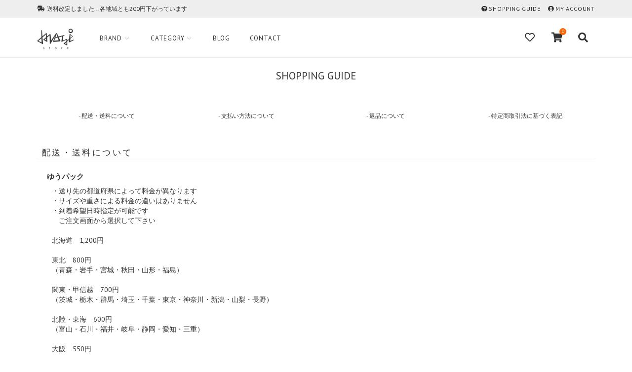

--- FILE ---
content_type: text/html; charset=EUC-JP
request_url: https://moyi-store.com/?mode=sk
body_size: 11510
content:
<!DOCTYPE html PUBLIC "-//W3C//DTD XHTML 1.0 Transitional//EN" "http://www.w3.org/TR/xhtml1/DTD/xhtml1-transitional.dtd">
<html xmlns:og="http://ogp.me/ns#" xmlns:fb="http://www.facebook.com/2008/fbml" xmlns:mixi="http://mixi-platform.com/ns#" xmlns="http://www.w3.org/1999/xhtml" xml:lang="ja" lang="ja" dir="ltr">
<head>
<meta http-equiv="content-type" content="text/html; charset=euc-jp" />
<meta http-equiv="X-UA-Compatible" content="IE=edge,chrome=1" />
<title>特定商取引法に基づく表記 - moyi store</title>
<meta name="Keywords" content="特定商取引法に基づく表記,やちむん,スリップウェア,大阪,器," />
<meta name="Description" content="大阪北浜にお店を構える、器と生活雑貨/道具のセレクトショップ、moyi store（モイストア）のオンラインショップ。柳窯、井上尚之、前野直史などのスリップウェアや沖縄の器やちむん、小鹿田焼、小代瑞穂窯、まゆみ窯などの民陶の器、安土草多などのガラス、世界の布などを取り扱っています。" />
<meta name="Author" content="" />
<meta name="Copyright" content="GMOペパボ" />
<meta http-equiv="content-style-type" content="text/css" />
<meta http-equiv="content-script-type" content="text/javascript" />
<link rel="stylesheet" href="https://moyi-store.com/css/framework/colormekit.css" type="text/css" />
<link rel="stylesheet" href="https://moyi-store.com/css/framework/colormekit-responsive.css" type="text/css" />
<link rel="stylesheet" href="https://img07.shop-pro.jp/PA01439/675/css/4/index.css?cmsp_timestamp=20241021122439" type="text/css" />
<link rel="stylesheet" href="https://img07.shop-pro.jp/PA01439/675/css/4/shopkeeper.css?cmsp_timestamp=20241021122439" type="text/css" />

<link rel="alternate" type="application/rss+xml" title="rss" href="https://moyi-store.com/?mode=rss" />
<link rel="shortcut icon" href="https://img07.shop-pro.jp/PA01439/675/favicon.ico?cmsp_timestamp=20260115135113" />
<script type="text/javascript" src="//ajax.googleapis.com/ajax/libs/jquery/1.7.2/jquery.min.js" ></script>
<meta property="og:title" content="特定商取引法に基づく表記 - moyi store" />
<meta property="og:description" content="大阪北浜にお店を構える、器と生活雑貨/道具のセレクトショップ、moyi store（モイストア）のオンラインショップ。柳窯、井上尚之、前野直史などのスリップウェアや沖縄の器やちむん、小鹿田焼、小代瑞穂窯、まゆみ窯などの民陶の器、安土草多などのガラス、世界の布などを取り扱っています。" />
<meta property="og:url" content="https://moyi-store.com?mode=sk" />
<meta property="og:site_name" content="moyi store" />
<!-- Global site tag (gtag.js) - Google Analytics -->
<script async src="https://www.googletagmanager.com/gtag/js?id=UA-156564280-2"></script>
<script>
  window.dataLayer = window.dataLayer || [];
  function gtag(){dataLayer.push(arguments);}
  gtag('js', new Date());

  gtag('config', 'UA-156564280-2');
</script>
<meta name="facebook-domain-verification" content="41aq0aaou6slzuanzookjbsmhxuus6" />


<!-- Meta Pixel Code moyistore--> 
<script>
!function(f,b,e,v,n,t,s)
{if(f.fbq)return;n=f.fbq=function(){n.callMethod?
n.callMethod.apply(n,arguments):n.queue.push(arguments)};
if(!f._fbq)f._fbq=n;n.push=n;n.loaded=!0;n.version='2.0';
n.queue=[];t=b.createElement(e);t.async=!0;
t.src=v;s=b.getElementsByTagName(e)[0];
s.parentNode.insertBefore(t,s)}(window, document,'script',
'https://connect.facebook.net/en_US/fbevents.js');
fbq('init', '679550747017125');
fbq('track', 'PageView');
</script>
<noscript><img height="1" width="1" style="display:none"
src="https://www.facebook.com/tr?id=679550747017125&ev=PageView&noscript=1"
/></noscript>
<!-- End Meta Pixel Code -->

<meta name="facebook-domain-verification" content="stqwn7i2tuhpvfike0gx9honnnege8" />

<meta name="google-site-verification" content="c8HM-LgbPp8jrseEVb3A4rtZytjBrsw93oVnTbNusrI" />
<script>
  var Colorme = {"page":"shopkeeper","shop":{"account_id":"PA01439675","title":"moyi store"},"basket":{"total_price":0,"items":[]},"customer":{"id":null}};

  (function() {
    function insertScriptTags() {
      var scriptTagDetails = [{"src":"https:\/\/colorme-cdn.cart-rcv.jp\/PA01439675\/all-b6ebb1635fc26fe8630b100428e0da56-663.js","integrity":null},{"src":"https:\/\/welcome-coupon.colorme.app\/js\/coupon.js?account_id=PA01439675","integrity":null}];
      var entry = document.getElementsByTagName('script')[0];

      scriptTagDetails.forEach(function(tagDetail) {
        var script = document.createElement('script');

        script.type = 'text/javascript';
        script.src = tagDetail.src;
        script.async = true;

        if( tagDetail.integrity ) {
          script.integrity = tagDetail.integrity;
          script.setAttribute('crossorigin', 'anonymous');
        }

        entry.parentNode.insertBefore(script, entry);
      })
    }

    window.addEventListener('load', insertScriptTags, false);
  })();
</script>

<script async src="https://www.googletagmanager.com/gtag/js?id=G-1NX0DFQY56"></script>
<script>
  window.dataLayer = window.dataLayer || [];
  function gtag(){dataLayer.push(arguments);}
  gtag('js', new Date());
  
      gtag('config', 'G-1NX0DFQY56', (function() {
      var config = {};
      if (Colorme && Colorme.customer && Colorme.customer.id != null) {
        config.user_id = Colorme.customer.id;
      }
      return config;
    })());
  
  </script><script async src="https://zen.one/analytics.js"></script>
</head>
<body>
<meta name="colorme-acc-payload" content="?st=1&pt=10002&ut=0&at=PA01439675&v=20260129103325&re=&cn=9bc2a70c19427e1e36e19c61b2a2e287" width="1" height="1" alt="" /><script>!function(){"use strict";Array.prototype.slice.call(document.getElementsByTagName("script")).filter((function(t){return t.src&&t.src.match(new RegExp("dist/acc-track.js$"))})).forEach((function(t){return document.body.removeChild(t)})),function t(c){var r=arguments.length>1&&void 0!==arguments[1]?arguments[1]:0;if(!(r>=c.length)){var e=document.createElement("script");e.onerror=function(){return t(c,r+1)},e.src="https://"+c[r]+"/dist/acc-track.js?rev=3",document.body.appendChild(e)}}(["acclog001.shop-pro.jp","acclog002.shop-pro.jp"])}();</script>

<link href="https://fonts.googleapis.com/css2?family=PT+Sans&display=swap" rel="stylesheet">
<link href="https://fonts.googleapis.com/css?family=Roboto:700" rel="stylesheet">
<link href="https://fonts.googleapis.com/css?family=Oswald" rel="stylesheet">

<script src="https://ajax.googleapis.com/ajax/libs/jquery/1.11.0/jquery.min.js"></script>

<link rel="stylesheet" href="https://unpkg.com/purecss@1.0.1/build/base-min.css">
<link rel="stylesheet" href="https://unpkg.com/purecss@1.0.1/build/grids-min.css">
<link rel="stylesheet" href="https://unpkg.com/purecss@1.0.1/build/grids-responsive-min.css">
<link rel="stylesheet" href="https://unpkg.com/purecss@1.0.1/build/buttons-min.css">
<link rel="stylesheet" href="https://unpkg.com/purecss@1.0.1/build/tables-min.css">

<link rel="stylesheet" href="https://img.shop-pro.jp/s_tmpl_js/28/slick/slick.css">
<link rel="stylesheet" href="https://img.shop-pro.jp/s_tmpl_js/28/slick/slick-theme.css">
<script src="https://img.shop-pro.jp/s_tmpl_js/28/slick/slick.min.js"></script>

<script type="text/javascript" src="https://cdnjs.cloudflare.com/ajax/libs/jquery-cookie/1.4.1/jquery.cookie.min.js"></script>

<link rel="stylesheet" href="https://cdnjs.cloudflare.com/ajax/libs/font-awesome/5.12.1/css/all.min.css">

<script>
// viewport
var viewport = document.createElement('meta');
viewport.setAttribute('name', 'viewport');
viewport.setAttribute('content', 'width=device-width, initial-scale=1.0, maximum-scale=1.0');
document.getElementsByTagName('head')[0].appendChild(viewport);
</script>


<div class="header-toolbar">
  <div class="container header-toolbar-inner">
    <div class="header-toolbar-left">
      <i class="fas fa-shipping-fast"></i> 送料改定しました...各地域とも200円下がっています
    </div>

    <div class="header-toolbar-right">
      <i class="fas fa-question-circle"></i><a href="https://moyi-store.com/?mode=sk">SHOPPING GUIDE</a>
            <i class="fas fa-user-circle"></i><a href="https://moyi-store.com/?mode=myaccount">MY ACCOUNT</a>
    </div>
  </div>
</div>



<header id="header">
  <div class="header-toolbar-ie">
    <div class="container header-toolbar-inner">
      <div class="header-toolbar-left">
        <i class="fas fa-shipping-fast"></i> 送料改定しました...各地域とも200円下がっています
      </div>
      <div class="header-toolbar-right">
        <i class="fas fa-question-circle"></i><a href="https://moyi-store.com/?mode=sk">SHOPPING GUIDE</a>
                  <i class="fas fa-user-circle"></i><a href="https://moyi-store.com/?mode=myaccount">MY ACCOUNT</a>
      </div>
    </div>
  </div>
  <div class="container header-main">
    <div class="flex-inner">
      <a class="header-logo" href="/">
        <h1>
          <img src="https://img07.shop-pro.jp/PA01439/675/PA01439675.png?cmsp_timestamp=20260115135113" alt="moyi store" />
        </h1>
      </a>
      <nav class="header-nav">
        <ul class="header-navmenu" ontouchstart="">
          <!--<li class="navmenu-item">
            <a class="navmenu-link" href="/">Home</a>
          </li>-->
          <li id="dropdown" class="navmenu-item navmenu-angle">
						<span class="navmenu-link" href="#"><span>BRAND</span><svg class="navmenu-arrow" xmlns="http://www.w3.org/2000/svg" width="16" height="16" viewBox="0 0 24 24" fill="none" stroke="#9b9b9b" stroke-width="1.5" stroke-linecap="round" stroke-linejoin="round"><path d="M6 9l6 6 6-6"/></svg></span>
            <div class="navmenu-megamenu">
                                            <ul class="pure-g navmenu-megamenu-inner">
                                      <li class="pure-u-1-2 pure-u-md-1-6 pure-u-lg-1-8">
                      <a href="https://moyi-store.com/?mode=cate&cbid=2952594&csid=0&sort=n">
                        <img src="" class="pure-image">
                        <div class="font-b" >柳窯</div>
                      </a>
                                          </li>
                                      <li class="pure-u-1-2 pure-u-md-1-6 pure-u-lg-1-8">
                      <a href="https://moyi-store.com/?mode=cate&cbid=2556128&csid=0&sort=n">
                        <img src="" class="pure-image">
                        <div class="font-b" >小鹿田焼</div>
                      </a>
                                                                        <ul class="unstyled">
                                                  <li>
                            <a href="https://moyi-store.com/?mode=cate&cbid=2556128&csid=1&sort=n">
                              <span class="megamenu-subc">坂本浩二窯</span>
                            </a>
                          </li>
                                                                                                <li>
                            <a href="https://moyi-store.com/?mode=cate&cbid=2556128&csid=2&sort=n">
                              <span class="megamenu-subc">黒木昌伸窯</span>
                            </a>
                          </li>
                                                                                                <li>
                            <a href="https://moyi-store.com/?mode=cate&cbid=2556128&csid=3&sort=n">
                              <span class="megamenu-subc">黒木史人窯</span>
                            </a>
                          </li>
                        </ul>                                          </li>
                                      <li class="pure-u-1-2 pure-u-md-1-6 pure-u-lg-1-8">
                      <a href="https://moyi-store.com/?mode=cate&cbid=2556133&csid=0&sort=n">
                        <img src="" class="pure-image">
                        <div class="font-b" >小代焼ふもと窯 / 井上尚之</div>
                      </a>
                                                                        <ul class="unstyled">
                                                  <li>
                            <a href="https://moyi-store.com/?mode=cate&cbid=2556133&csid=2&sort=n">
                              <span class="megamenu-subc">スリップウェア </span>
                            </a>
                          </li>
                                                                                                <li>
                            <a href="https://moyi-store.com/?mode=cate&cbid=2556133&csid=1&sort=n">
                              <span class="megamenu-subc">小代焼</span>
                            </a>
                          </li>
                        </ul>                                          </li>
                                      <li class="pure-u-1-2 pure-u-md-1-6 pure-u-lg-1-8">
                      <a href="https://moyi-store.com/?mode=cate&cbid=2811917&csid=0&sort=n">
                        <img src="" class="pure-image">
                        <div class="font-b" >生畑皿山窯 / 前野直史</div>
                      </a>
                                          </li>
                                      <li class="pure-u-1-2 pure-u-md-1-6 pure-u-lg-1-8">
                      <a href="https://moyi-store.com/?mode=cate&cbid=2878404&csid=0&sort=n">
                        <img src="" class="pure-image">
                        <div class="font-b" >沙器窯 / 柳瀬俊一郎</div>
                      </a>
                                          </li>
                                      <li class="pure-u-1-2 pure-u-md-1-6 pure-u-lg-1-8">
                      <a href="https://moyi-store.com/?mode=cate&cbid=2556125&csid=0&sort=n">
                        <img src="" class="pure-image">
                        <div class="font-b" >つくも窯 / 十場天伸</div>
                      </a>
                                          </li>
                                      <li class="pure-u-1-2 pure-u-md-1-6 pure-u-lg-1-8">
                      <a href="https://moyi-store.com/?mode=cate&cbid=2556126&csid=0&sort=n">
                        <img src="" class="pure-image">
                        <div class="font-b" >小山田窯 / 山田洋次</div>
                      </a>
                                          </li>
                                      <li class="pure-u-1-2 pure-u-md-1-6 pure-u-lg-1-8">
                      <a href="https://moyi-store.com/?mode=cate&cbid=2797716&csid=0&sort=n">
                        <img src="" class="pure-image">
                        <div class="font-b" >琉球陶器 まさひろ工房</div>
                      </a>
                                          </li>
                                      <li class="pure-u-1-2 pure-u-md-1-6 pure-u-lg-1-8">
                      <a href="https://moyi-store.com/?mode=cate&cbid=2757205&csid=0&sort=n">
                        <img src="" class="pure-image">
                        <div class="font-b" >榮一工房 / 宮國榮一</div>
                      </a>
                                          </li>
                                      <li class="pure-u-1-2 pure-u-md-1-6 pure-u-lg-1-8">
                      <a href="https://moyi-store.com/?mode=cate&cbid=2862630&csid=0&sort=n">
                        <img src="" class="pure-image">
                        <div class="font-b" >野はら屋 / 佐々木かおり</div>
                      </a>
                                          </li>
                                      <li class="pure-u-1-2 pure-u-md-1-6 pure-u-lg-1-8">
                      <a href="https://moyi-store.com/?mode=cate&cbid=2556127&csid=0&sort=n">
                        <img src="" class="pure-image">
                        <div class="font-b" >中ノ畑窯 / 佐藤央巳・友美</div>
                      </a>
                                          </li>
                                      <li class="pure-u-1-2 pure-u-md-1-6 pure-u-lg-1-8">
                      <a href="https://moyi-store.com/?mode=cate&cbid=2705315&csid=0&sort=n">
                        <img src="" class="pure-image">
                        <div class="font-b" >サオラ / 小野更生麗</div>
                      </a>
                                          </li>
                                      <li class="pure-u-1-2 pure-u-md-1-6 pure-u-lg-1-8">
                      <a href="https://moyi-store.com/?mode=cate&cbid=2707053&csid=0&sort=n">
                        <img src="" class="pure-image">
                        <div class="font-b" >横田屋窯 / 知花實・清人</div>
                      </a>
                                          </li>
                                      <li class="pure-u-1-2 pure-u-md-1-6 pure-u-lg-1-8">
                      <a href="https://moyi-store.com/?mode=cate&cbid=2556132&csid=0&sort=n">
                        <img src="" class="pure-image">
                        <div class="font-b" >まゆみ窯 / 真弓亮司</div>
                      </a>
                                          </li>
                                      <li class="pure-u-1-2 pure-u-md-1-6 pure-u-lg-1-8">
                      <a href="https://moyi-store.com/?mode=cate&cbid=2556131&csid=0&sort=n">
                        <img src="" class="pure-image">
                        <div class="font-b" >小代瑞穂窯 / 福田るい</div>
                      </a>
                                          </li>
                                      <li class="pure-u-1-2 pure-u-md-1-6 pure-u-lg-1-8">
                      <a href="https://moyi-store.com/?mode=cate&cbid=2556134&csid=0&sort=n">
                        <img src="" class="pure-image">
                        <div class="font-b" >風見窯 / 杉田貴亮</div>
                      </a>
                                          </li>
                                      <li class="pure-u-1-2 pure-u-md-1-6 pure-u-lg-1-8">
                      <a href="https://moyi-store.com/?mode=cate&cbid=2556137&csid=0&sort=n">
                        <img src="" class="pure-image">
                        <div class="font-b" >ガラス工房安土 / 安土草多</div>
                      </a>
                                          </li>
                                      <li class="pure-u-1-2 pure-u-md-1-6 pure-u-lg-1-8">
                      <a href="https://moyi-store.com/?mode=cate&cbid=2556135&csid=0&sort=n">
                        <img src="" class="pure-image">
                        <div class="font-b" >太田潤手吹き硝子工房 / 太田潤</div>
                      </a>
                                          </li>
                                      <li class="pure-u-1-2 pure-u-md-1-6 pure-u-lg-1-8">
                      <a href="https://moyi-store.com/?mode=cate&cbid=2901032&csid=0&sort=n">
                        <img src="" class="pure-image">
                        <div class="font-b" >眞島拓</div>
                      </a>
                                          </li>
                                      <li class="pure-u-1-2 pure-u-md-1-6 pure-u-lg-1-8">
                      <a href="https://moyi-store.com/?mode=cate&cbid=2556138&csid=0&sort=n">
                        <img src="" class="pure-image">
                        <div class="font-b" >Lue / 菊地流架</div>
                      </a>
                                          </li>
                                      <li class="pure-u-1-2 pure-u-md-1-6 pure-u-lg-1-8">
                      <a href="https://moyi-store.com/?mode=cate&cbid=2948087&csid=0&sort=n">
                        <img src="" class="pure-image">
                        <div class="font-b" >スタジオ de-jin</div>
                      </a>
                                          </li>
                                      <li class="pure-u-1-2 pure-u-md-1-6 pure-u-lg-1-8">
                      <a href="https://moyi-store.com/?mode=cate&cbid=2572062&csid=0&sort=n">
                        <img src="" class="pure-image">
                        <div class="font-b" >VINTAGE / OLD</div>
                      </a>
                                          </li>
                                      <li class="pure-u-1-2 pure-u-md-1-6 pure-u-lg-1-8">
                      <a href="https://moyi-store.com/?mode=cate&cbid=2579962&csid=0&sort=n">
                        <img src="" class="pure-image">
                        <div class="font-b" >OTHER</div>
                      </a>
                                          </li>
                                      <li class="pure-u-1-2 pure-u-md-1-6 pure-u-lg-1-8">
                      <a href="https://moyi-store.com/?mode=cate&cbid=2750316&csid=0&sort=n">
                        <img src="" class="pure-image">
                        <div class="font-b" >ARCHIVE</div>
                      </a>
                                          </li>
                                  </ul>
                          </div>
          </li>
          <li id="dropdown" class="navmenu-item navmenu-angle">
						<span class="navmenu-link" href="#"><span>CATEGORY</span><svg class="navmenu-arrow" xmlns="http://www.w3.org/2000/svg" width="16" height="16" viewBox="0 0 24 24" fill="none" stroke="#9b9b9b" stroke-width="1.5" stroke-linecap="round" stroke-linejoin="round"><path d="M6 9l6 6 6-6"/></svg></span>
            <div class="navmenu-megamenu">
                                            <ul class="pure-g navmenu-megamenu-inner group-inner">
                                      <li class="pure-u-1-2 pure-u-md-1-6 pure-u-lg-1-8">
                      <a href="https://moyi-store.com/?mode=grp&gid=2910807&sort=n">
                        <img src="" class="pure-image">
                        <div class="font-b" >豆皿</div>
                      </a>
                    </li>
                                      <li class="pure-u-1-2 pure-u-md-1-6 pure-u-lg-1-8">
                      <a href="https://moyi-store.com/?mode=grp&gid=2749144&sort=n">
                        <img src="" class="pure-image">
                        <div class="font-b" >小皿</div>
                      </a>
                    </li>
                                      <li class="pure-u-1-2 pure-u-md-1-6 pure-u-lg-1-8">
                      <a href="https://moyi-store.com/?mode=grp&gid=2749148&sort=n">
                        <img src="" class="pure-image">
                        <div class="font-b" >中皿</div>
                      </a>
                    </li>
                                      <li class="pure-u-1-2 pure-u-md-1-6 pure-u-lg-1-8">
                      <a href="https://moyi-store.com/?mode=grp&gid=2749149&sort=n">
                        <img src="" class="pure-image">
                        <div class="font-b" >大皿</div>
                      </a>
                    </li>
                                      <li class="pure-u-1-2 pure-u-md-1-6 pure-u-lg-1-8">
                      <a href="https://moyi-store.com/?mode=grp&gid=2910840&sort=n">
                        <img src="" class="pure-image">
                        <div class="font-b" >カレー/パスタ皿</div>
                      </a>
                    </li>
                                      <li class="pure-u-1-2 pure-u-md-1-6 pure-u-lg-1-8">
                      <a href="https://moyi-store.com/?mode=grp&gid=2910831&sort=n">
                        <img src="" class="pure-image">
                        <div class="font-b" >取り皿</div>
                      </a>
                    </li>
                                      <li class="pure-u-1-2 pure-u-md-1-6 pure-u-lg-1-8">
                      <a href="https://moyi-store.com/?mode=grp&gid=2749151&sort=n">
                        <img src="" class="pure-image">
                        <div class="font-b" >小鉢</div>
                      </a>
                    </li>
                                      <li class="pure-u-1-2 pure-u-md-1-6 pure-u-lg-1-8">
                      <a href="https://moyi-store.com/?mode=grp&gid=2790757&sort=n">
                        <img src="" class="pure-image">
                        <div class="font-b" >中鉢</div>
                      </a>
                    </li>
                                      <li class="pure-u-1-2 pure-u-md-1-6 pure-u-lg-1-8">
                      <a href="https://moyi-store.com/?mode=grp&gid=2749152&sort=n">
                        <img src="" class="pure-image">
                        <div class="font-b" >大鉢</div>
                      </a>
                    </li>
                                      <li class="pure-u-1-2 pure-u-md-1-6 pure-u-lg-1-8">
                      <a href="https://moyi-store.com/?mode=grp&gid=2910851&sort=n">
                        <img src="" class="pure-image">
                        <div class="font-b" >お茶碗</div>
                      </a>
                    </li>
                                      <li class="pure-u-1-2 pure-u-md-1-6 pure-u-lg-1-8">
                      <a href="https://moyi-store.com/?mode=grp&gid=2910857&sort=n">
                        <img src="" class="pure-image">
                        <div class="font-b" >どんぶり</div>
                      </a>
                    </li>
                                      <li class="pure-u-1-2 pure-u-md-1-6 pure-u-lg-1-8">
                      <a href="https://moyi-store.com/?mode=grp&gid=2910866&sort=n">
                        <img src="" class="pure-image">
                        <div class="font-b" >取り鉢</div>
                      </a>
                    </li>
                                      <li class="pure-u-1-2 pure-u-md-1-6 pure-u-lg-1-8">
                      <a href="https://moyi-store.com/?mode=grp&gid=3097571&sort=n">
                        <img src="" class="pure-image">
                        <div class="font-b" >すり鉢</div>
                      </a>
                    </li>
                                      <li class="pure-u-1-2 pure-u-md-1-6 pure-u-lg-1-8">
                      <a href="https://moyi-store.com/?mode=grp&gid=2749154&sort=n">
                        <img src="" class="pure-image">
                        <div class="font-b" >マグカップ・コップ・湯呑み</div>
                      </a>
                    </li>
                                      <li class="pure-u-1-2 pure-u-md-1-6 pure-u-lg-1-8">
                      <a href="https://moyi-store.com/?mode=grp&gid=2749156&sort=n">
                        <img src="" class="pure-image">
                        <div class="font-b" >ポット・土瓶・急須</div>
                      </a>
                    </li>
                                      <li class="pure-u-1-2 pure-u-md-1-6 pure-u-lg-1-8">
                      <a href="https://moyi-store.com/?mode=grp&gid=2749157&sort=n">
                        <img src="" class="pure-image">
                        <div class="font-b" >カトラリー類</div>
                      </a>
                    </li>
                                      <li class="pure-u-1-2 pure-u-md-1-6 pure-u-lg-1-8">
                      <a href="https://moyi-store.com/?mode=grp&gid=2749166&sort=n">
                        <img src="" class="pure-image">
                        <div class="font-b" >酒器</div>
                      </a>
                    </li>
                                      <li class="pure-u-1-2 pure-u-md-1-6 pure-u-lg-1-8">
                      <a href="https://moyi-store.com/?mode=grp&gid=2749167&sort=n">
                        <img src="" class="pure-image">
                        <div class="font-b" >花器</div>
                      </a>
                    </li>
                                      <li class="pure-u-1-2 pure-u-md-1-6 pure-u-lg-1-8">
                      <a href="https://moyi-store.com/?mode=grp&gid=2749161&sort=n">
                        <img src="" class="pure-image">
                        <div class="font-b" >注ぐもの（片口/ピッチャー）</div>
                      </a>
                    </li>
                                      <li class="pure-u-1-2 pure-u-md-1-6 pure-u-lg-1-8">
                      <a href="https://moyi-store.com/?mode=grp&gid=2749160&sort=n">
                        <img src="" class="pure-image">
                        <div class="font-b" >入れるもの - 収納/保存</div>
                      </a>
                    </li>
                                      <li class="pure-u-1-2 pure-u-md-1-6 pure-u-lg-1-8">
                      <a href="https://moyi-store.com/?mode=grp&gid=2749164&sort=n">
                        <img src="" class="pure-image">
                        <div class="font-b" >ガラス</div>
                      </a>
                    </li>
                                      <li class="pure-u-1-2 pure-u-md-1-6 pure-u-lg-1-8">
                      <a href="https://moyi-store.com/?mode=grp&gid=2749165&sort=n">
                        <img src="" class="pure-image">
                        <div class="font-b" >fabric</div>
                      </a>
                    </li>
                                      <li class="pure-u-1-2 pure-u-md-1-6 pure-u-lg-1-8">
                      <a href="https://moyi-store.com/?mode=grp&gid=2749168&sort=n">
                        <img src="" class="pure-image">
                        <div class="font-b" >やちむん</div>
                      </a>
                    </li>
                                      <li class="pure-u-1-2 pure-u-md-1-6 pure-u-lg-1-8">
                      <a href="https://moyi-store.com/?mode=grp&gid=2749169&sort=n">
                        <img src="" class="pure-image">
                        <div class="font-b" >スリップウェア </div>
                      </a>
                    </li>
                                      <li class="pure-u-1-2 pure-u-md-1-6 pure-u-lg-1-8">
                      <a href="https://moyi-store.com/?mode=grp&gid=2749170&sort=n">
                        <img src="" class="pure-image">
                        <div class="font-b" >インテリア</div>
                      </a>
                    </li>
                                      <li class="pure-u-1-2 pure-u-md-1-6 pure-u-lg-1-8">
                      <a href="https://moyi-store.com/?mode=grp&gid=2749171&sort=n">
                        <img src="" class="pure-image">
                        <div class="font-b" >gift</div>
                      </a>
                    </li>
                                      <li class="pure-u-1-2 pure-u-md-1-6 pure-u-lg-1-8">
                      <a href="https://moyi-store.com/?mode=grp&gid=2749178&sort=n">
                        <img src="" class="pure-image">
                        <div class="font-b" >&#12316;2,000円</div>
                      </a>
                    </li>
                                      <li class="pure-u-1-2 pure-u-md-1-6 pure-u-lg-1-8">
                      <a href="https://moyi-store.com/?mode=grp&gid=2749183&sort=n">
                        <img src="" class="pure-image">
                        <div class="font-b" >&#12316;5,000円</div>
                      </a>
                    </li>
                                      <li class="pure-u-1-2 pure-u-md-1-6 pure-u-lg-1-8">
                      <a href="https://moyi-store.com/?mode=grp&gid=2749184&sort=n">
                        <img src="" class="pure-image">
                        <div class="font-b" >&#12316;10,000円</div>
                      </a>
                    </li>
                                      <li class="pure-u-1-2 pure-u-md-1-6 pure-u-lg-1-8">
                      <a href="https://moyi-store.com/?mode=grp&gid=2749188&sort=n">
                        <img src="" class="pure-image">
                        <div class="font-b" >&#12316;30,000円</div>
                      </a>
                    </li>
                                      <li class="pure-u-1-2 pure-u-md-1-6 pure-u-lg-1-8">
                      <a href="https://moyi-store.com/?mode=grp&gid=2749189&sort=n">
                        <img src="" class="pure-image">
                        <div class="font-b" >30,000円&#12316;</div>
                      </a>
                    </li>
                                      <li class="pure-u-1-2 pure-u-md-1-6 pure-u-lg-1-8">
                      <a href="https://moyi-store.com/?mode=grp&gid=2749173&sort=n">
                        <img src="" class="pure-image">
                        <div class="font-b" >other</div>
                      </a>
                    </li>
                                      <li class="pure-u-1-2 pure-u-md-1-6 pure-u-lg-1-8">
                      <a href="https://moyi-store.com/?mode=grp&gid=2749174&sort=n">
                        <img src="" class="pure-image">
                        <div class="font-b" >ALL ITEM</div>
                      </a>
                    </li>
                                  </ul>
                          </div>
          </li>					
					
					            <li class="navmenu-item">
              <a class="navmenu-link" href="https://moyi-store.com/?mode=f2">Blog</a>
            </li>
					          <li class="navmenu-item">
            <a class="navmenu-link" href="https://moyistore.shop-pro.jp/customer/inquiries/new">Contact</a>
          </li>
        </ul>
      </nav>
      <div class="header-icon">
        <div class="header-icon-fav">
          <a href="/?mode=f1" aria-label="Fav">
            <i class="far fa-heart"></i>
          </a>
        </div>
        <div class="header-icon-cart">
          <a href="https://moyi-store.com/cart/proxy/basket?shop_id=PA01439675&shop_domain=moyi-store.com" aria-label="View cart">
            <i class="fas fa-shopping-cart"></i>
            <span class="header-icon-cart-label " data-cart-item-count="">0</span>
          </a>
        </div>
        <div class="header-icon-search">
          <span id="search-icon">
            <i class="fas fa-search"></i>
          </span>
        </div>
        <div class="header-icon-menu">
          <a href="" class="u-toggle">
            <i class="fas fa-bars"></i>
          </a>
        </div>
      </div>
    </div>
    
    <div id="search-form">
      <form action="https://moyi-store.com/" method="get" class="mar_b_50" id="srch">
        <input type="hidden" name="mode" value="srh" /><input type="hidden" name="sort" value="n" />
        <input type="text" name="keyword" value="" placeholder="Search..." />
        <button class="pure-button pure-button-black"><i class="fas fa-search"></i></button><span class="pure-button pure-button-gray" id="search-close"><i class="fas fa-times"></i></span>
      </form>
    </div>
    
  </div>
</header>






  <main class="container ie-mt2" id="shopkeeper">
  <h2 class="txt-c">SHOPPING GUIDE</h2>
<div id="sk" class="content">
  <ul class="pure-g menu">
    <li class="pure-u-1-2 pure-u-md-1-3 pure-u-lg-1-4 menu_list">
      <a href="#delivery">配送・送料について</a>
    </li>
    <li class="pure-u-1-2 pure-u-md-1-3 pure-u-lg-1-4 menu_list">
      <a href="#payment">支払い方法について</a>
    </li>
    <li class="pure-u-1-2 pure-u-md-1-3 pure-u-lg-1-4 menu_list">
      <a href="#cancel">返品について</a>
    </li>
    <li class="pure-u-1-2 pure-u-md-1-3 pure-u-lg-1-4 menu_list">
      <a href="#info">特定商取引法に基づく表記</a>
    </li>
  </ul>

  
  <div id="delivery">
    <h2>配送・送料について</h2>
    <dl>
          <dt>ゆうパック</dt>
      <dd>
                ・送り先の都道府県によって料金が異なります<br />
・サイズや重さによる料金の違いはありません<br />
・到着希望日時指定が可能です<br />
　ご注文画面から選択して下さい<br />
<br />
北海道　1,200円<br />
<br />
東北　800円<br />
（青森・岩手・宮城・秋田・山形・福島）<br />
<br />
関東・甲信越　700円<br />
（茨城・栃木・群馬・埼玉・千葉・東京・神奈川・新潟・山梨・長野）<br />
<br />
北陸・東海　600円<br />
（富山・石川・福井・岐阜・静岡・愛知・三重）<br />
<br />
大阪　550円<br />
<br />
近畿　600円<br />
（滋賀・京都・兵庫・奈良・和歌山）<br />
<br />
中国　600円<br />
（鳥取・島根・岡山・広島・山口）<br />
<br />
四国　600円<br />
（徳島・香川・愛媛・高知）<br />
<br />
九州　700円<br />
（福岡・佐賀・長崎・熊本・大分・宮崎・鹿児島）<br />
<br />
沖縄　1,200円&nbsp;
      </dd>
          <dt>レターパックプラス　600円</dt>
      <dd>
                ・商品説明欄に「※レターパックプラス可」と記載がある際は、ご利用頂けます。<br />
・この配送方法ではお支払いに代引きをご利用することができません。<br />
・配送日時時間帯指定は承れません。<br />
・対面渡しとなります。<br />
・レターパックプラス不可の商品と合わせての複数購入の場合は、ご利用いただけません。<br />
&nbsp;
      </dd>
          <dt>定形外（規格外）郵便　350円</dt>
      <dd>
                ・商品説明欄に「※定形外郵便可」と記載がある際は、ご利用頂けます。<br />
・この配送方法の場合は、お支払いに代引きをご利用することはできません。<br />
・配送日時時間帯指定は承れません。<br />
・定形外不可商品と合わせての複数購入の場合は、ご利用できません。&nbsp;
      </dd>
          <dt>店舗受け取り</dt>
      <dd>
                ・ご購入された商品を店舗でお渡しします。<br />
・送料はかかりません。<br />
・当店から送信する「ご注文商品受付のお知らせ」メール到着後、1ヶ月以内にご来店をお願い致します。&nbsp;
      </dd>
        </dl>
  </div>
  
  
  <div id="payment">
    <h2>支払い方法について</h2>
    <dl>
          <dt>クレジットカード</dt>
      <dd>
                          <img class='payment_img' src='https://img.shop-pro.jp/common/card2.gif'><img class='payment_img' src='https://img.shop-pro.jp/common/card6.gif'><img class='payment_img' src='https://img.shop-pro.jp/common/card18.gif'><img class='payment_img' src='https://img.shop-pro.jp/common/card0.gif'><img class='payment_img' src='https://img.shop-pro.jp/common/card9.gif'><br />
                一括払い/分割払いが選択できます&nbsp;
      </dd>
          <dt>Amazon Pay</dt>
      <dd>
                        Amazonのアカウントに登録された配送先や支払い方法を利用して決済できます&nbsp;
      </dd>
          <dt>PayPay</dt>
      <dd>
                        ・PayPay（クレジット）or PayPay（残高）からのお支払いとなります<br />
 （PayPay残高不足の場合、チャージが必要）<br />
・ポイント付与対象です<br />
&nbsp;
      </dd>
          <dt>銀行振込</dt>
      <dd>
                        ・お振込先は三井住友銀行です<br />
・「ご注文商品受付のお知らせ」メール内に振込口座情報を記載しています<br />
・各行規定の振込手数料がかかります&nbsp;
      </dd>
          <dt>コンビニ決済</dt>
      <dd>
                        ・決済手数料は購入金額に関わらず一律200円です<br />
・お支払いは現金のみとなります<br />
・お支払い期限はご注文から1週間以内です<br />
・お支払い後の受領書には「GMOイプシロン株式会社」と記載されます<br />
・セブンイレブンはご利用できません&nbsp;
      </dd>
        </dl>
  </div>
  
  
  <div id="cancel">
    <h2>返品について</h2>
    <dl>	
	            <dt>返品送料</dt>
        <dd>不良品や破損品に該当する場合は当店で負担いたします&nbsp;</dd>
                    <dt>不良品</dt>
        <dd>不良品・破損品につきましては、商品到着後速やかにご連絡頂けますようお願い致します<br />
商品の欠陥及び配送中の破損がある場合を除き、返品・交換には応じかねますのでご了承ください&nbsp;</dd>
      			
    </dl>			
  </div>
  
  
  <div id="info">
    <h2>特定商取引法に基づく表記</h2>
    <dl>
              <dt>販売業者</dt>
        <dd>moyi store&nbsp;</dd>
                    <dt>運営統括責任者名</dt>
        <dd>森　圭司　※ 適格請求書（インボイス）登録事業者&nbsp;</dd>
                    <dt>郵便番号</dt>
        <dd>5300047&nbsp;</dd>
                    <dt>住所</dt>
        <dd>大阪府大阪市北区西天満1丁目2-24 KUKUGAWA BLDG 3F&nbsp;</dd>
                    <dt>商品代金以外の料金の説明</dt>
        <dd>・配送料<br />
「配送・送料について」をご覧ください<br />
<br />
・決済手段による手数料<br />
 コンビニ決済　200円<br />
 代引き決済　400円<br />
 銀行振込　各行規定の振込手数料&nbsp;</dd>
                    <dt>申込有効期限</dt>
        <dd>ご注文後7日以内といたします<br />
7日経過後ご入金がない場合は、注文を自動的にキャンセルとさせていただきます&nbsp;</dd>
                    <dt>販売数量</dt>
        <dd>各商品ページにてご確認ください&nbsp;</dd>
                    <dt>引渡し時期</dt>
        <dd>ご入金を確認してから3日以内に発送いたします&nbsp;</dd>
          </dl>
    <dl>
              <dt>お支払い方法</dt>
        <dd>・クレジットカード<br />
・Amazon Pay<br />
・PayPay<br />
・銀行振込<br />
・代引き（ゆうパックコレクト）<br />
・コンビニ決済（セブンイレブンは不可）&nbsp;</dd>
                    <dt>お支払い期限</dt>
        <dd>当店からの「ご注文商品受付のお知らせ」メール送信後7日以内にお願いします&nbsp;</dd>
                    <dt>返品期限</dt>
        <dd>商品到着後７日以内にご連絡ください&nbsp;</dd>
                          <dt>サービス名</dt>
        <dd>moyi store&nbsp;</dd>
                    <dt>電話番号</dt>
        <dd>06-6766-4073&nbsp;</dd>
                    <dt>公開メールアドレス</dt>
        <dd>&#107;&#101;&#105;&#106;&#105;&#109;&#111;&#114;&#105;&#64;&#109;&#111;&#121;&#105;&#45;&#115;&#116;&#111;&#114;&#101;&#46;&#99;&#111;&#109;&nbsp;</dd>
                    <dt>ホームページアドレス</dt>
        <dd>https://moyi-store.com/&nbsp;</dd>
          </dl>
  </div>
  
</div>  </main>



<footer>
  <div class="pure-g container footer-contents">
    <div class="pure-u-1 pure-u-md-1-4">
			<div class="footer-content">
				<h2 style="font-size:2em;">moyi store</h2>
				<div><p>OPEN : 12:00 &#12316; 18:00<br>
TEL : 06-6766-4073<br>
E-MAIL : keijimori@moyi-store.com<br>
ADDRESS : 大阪府大阪市北区西天満1丁目2-24 KIKUGAWA BLDG 3F</p></div>
			</div>
    </div>
    <div class="pure-u-1 pure-u-md-1-4">		
			<div class="ggmap footer-content">
				<iframe src="https://www.google.com/maps/embed?pb=!1m18!1m12!1m3!1d6817.428400361926!2d135.48386665905528!3d34.70654202215689!2m3!1f0!2f0!3f0!3m2!1i1024!2i768!4f13.1!3m3!1m2!1s0x6000e7d623752ae1%3A0xcb7603c89584a85!2smoyi%20store!5e0!3m2!1sja!2sjp!4v1596354135251!5m2!1sja!2sjp" width="400" height="300" frameborder="0" style="border:0;" allowfullscreen="" aria-hidden="false" tabindex="0"></iframe>
			</div>
    </div>		
    <div class="pure-u-1 pure-u-md-1-4">
			<div class="footer-content">
				<h2>SHOPPING GUIDE</h2>
				<ul class="footer-links">
					<li><a href="https://moyi-store.com/?mode=sk#delivery">配送方法・送料について</a></li>
					<li><a href="https://moyi-store.com/?mode=sk#payment">お支払い方法について</a></li>
					<li><a href="https://moyi-store.com/?mode=sk#cancel">返品について</a></li>
					<li><a href="https://moyi-store.com/?mode=sk#info">特定商取引法に基づく表記</a></li>
					<li><a href="https://moyi-store.com/?mode=privacy">プライバシーポリシー</a></li>
					<li><a href="https://moyistore.shop-pro.jp/customer/inquiries/new">お問い合わせ</a></li>
									</ul>
			</div>
    </div>
    <div class="pure-u-1 pure-u-md-1-4 footer-content footer-shop">
              <div class="footer-content-wrapper">
                      <div class="footer-shop-pic">
              <img src="https://img07.shop-pro.jp/PA01439/675/PA01439675_m.jpg?cmsp_timestamp=20260115135113" />
            </div>
                  </div>
          </div>
  </div>
  
  <small class="footer-copyright container">
     <strong>&#169; 2020 moyi store</strong>
  </small>
  
</footer>



<div id="drawer" class="drawer">
  <div class="drawer-close">
    <a href="/"><img src="https://img07.shop-pro.jp/PA01439/675/PA01439675.png?cmsp_timestamp=20260115135113" alt="moyi store" /></a>
    <a href="" class="u-close">
      <span class="pure-button pure-button-gray"><i class="fas fa-times"></i></span>
    </a>
  </div>

  
  <div id="search-form">
    <form action="https://moyi-store.com/" method="get" id="srch">
      <input type="hidden" name="mode" value="srh" /><input type="hidden" name="sort" value="n" />
      <input type="text" name="keyword" value="" placeholder="Search..." />
      <button class="pure-button pure-button-black"><i class="fas fa-search"></i></button>
    </form>
  </div>
  

  
            <div class="drawer-item drawer-accordion u-accordion">
        <a class="drawer-name u-accordion-name">
          <span class="dn-text">BRAND</span>
          <span class="dn-icon--right"><i class="fa fa-chevron-down fa-fw"></i></span>
        </a>
        <ul>
              <li class="linklist-item">
            <a href="https://moyi-store.com/?mode=cate&cbid=2952594&csid=0&sort=n">
              柳窯
            </a>
          </li>
                    <li class="linklist-item">
            <a href="https://moyi-store.com/?mode=cate&cbid=2556128&csid=0&sort=n">
              小鹿田焼
            </a>
          </li>
                    <li class="linklist-item">
            <a href="https://moyi-store.com/?mode=cate&cbid=2556133&csid=0&sort=n">
              小代焼ふもと窯 / 井上尚之
            </a>
          </li>
                    <li class="linklist-item">
            <a href="https://moyi-store.com/?mode=cate&cbid=2811917&csid=0&sort=n">
              生畑皿山窯 / 前野直史
            </a>
          </li>
                    <li class="linklist-item">
            <a href="https://moyi-store.com/?mode=cate&cbid=2878404&csid=0&sort=n">
              沙器窯 / 柳瀬俊一郎
            </a>
          </li>
                    <li class="linklist-item">
            <a href="https://moyi-store.com/?mode=cate&cbid=2556125&csid=0&sort=n">
              つくも窯 / 十場天伸
            </a>
          </li>
                    <li class="linklist-item">
            <a href="https://moyi-store.com/?mode=cate&cbid=2556126&csid=0&sort=n">
              小山田窯 / 山田洋次
            </a>
          </li>
                    <li class="linklist-item">
            <a href="https://moyi-store.com/?mode=cate&cbid=2797716&csid=0&sort=n">
              琉球陶器 まさひろ工房
            </a>
          </li>
                    <li class="linklist-item">
            <a href="https://moyi-store.com/?mode=cate&cbid=2757205&csid=0&sort=n">
              榮一工房 / 宮國榮一
            </a>
          </li>
                    <li class="linklist-item">
            <a href="https://moyi-store.com/?mode=cate&cbid=2862630&csid=0&sort=n">
              野はら屋 / 佐々木かおり
            </a>
          </li>
                    <li class="linklist-item">
            <a href="https://moyi-store.com/?mode=cate&cbid=2556127&csid=0&sort=n">
              中ノ畑窯 / 佐藤央巳・友美
            </a>
          </li>
                    <li class="linklist-item">
            <a href="https://moyi-store.com/?mode=cate&cbid=2705315&csid=0&sort=n">
              サオラ / 小野更生麗
            </a>
          </li>
                    <li class="linklist-item">
            <a href="https://moyi-store.com/?mode=cate&cbid=2707053&csid=0&sort=n">
              横田屋窯 / 知花實・清人
            </a>
          </li>
                    <li class="linklist-item">
            <a href="https://moyi-store.com/?mode=cate&cbid=2556132&csid=0&sort=n">
              まゆみ窯 / 真弓亮司
            </a>
          </li>
                    <li class="linklist-item">
            <a href="https://moyi-store.com/?mode=cate&cbid=2556131&csid=0&sort=n">
              小代瑞穂窯 / 福田るい
            </a>
          </li>
                    <li class="linklist-item">
            <a href="https://moyi-store.com/?mode=cate&cbid=2556134&csid=0&sort=n">
              風見窯 / 杉田貴亮
            </a>
          </li>
                    <li class="linklist-item">
            <a href="https://moyi-store.com/?mode=cate&cbid=2556137&csid=0&sort=n">
              ガラス工房安土 / 安土草多
            </a>
          </li>
                    <li class="linklist-item">
            <a href="https://moyi-store.com/?mode=cate&cbid=2556135&csid=0&sort=n">
              太田潤手吹き硝子工房 / 太田潤
            </a>
          </li>
                    <li class="linklist-item">
            <a href="https://moyi-store.com/?mode=cate&cbid=2901032&csid=0&sort=n">
              眞島拓
            </a>
          </li>
                    <li class="linklist-item">
            <a href="https://moyi-store.com/?mode=cate&cbid=2556138&csid=0&sort=n">
              Lue / 菊地流架
            </a>
          </li>
                    <li class="linklist-item">
            <a href="https://moyi-store.com/?mode=cate&cbid=2948087&csid=0&sort=n">
              スタジオ de-jin
            </a>
          </li>
                    <li class="linklist-item">
            <a href="https://moyi-store.com/?mode=cate&cbid=2572062&csid=0&sort=n">
              VINTAGE / OLD
            </a>
          </li>
                    <li class="linklist-item">
            <a href="https://moyi-store.com/?mode=cate&cbid=2579962&csid=0&sort=n">
              OTHER
            </a>
          </li>
                    <li class="linklist-item">
            <a href="https://moyi-store.com/?mode=cate&cbid=2750316&csid=0&sort=n">
              ARCHIVE
            </a>
          </li>
            </ul>
      </div>
        

  
            <div class="drawer-item drawer-accordion u-accordion">
        <a class="drawer-name u-accordion-name">
          <span class="dn-text">CATEGORY</span>
          <span class="dn-icon--right"><i class="fa fa-chevron-down fa-fw"></i></span>
        </a>
        <ul>
              <li class="linklist-item">
            <a href="https://moyi-store.com/?mode=grp&gid=2910807&sort=n">
              豆皿
            </a>
          </li>
                    <li class="linklist-item">
            <a href="https://moyi-store.com/?mode=grp&gid=2749144&sort=n">
              小皿
            </a>
          </li>
                    <li class="linklist-item">
            <a href="https://moyi-store.com/?mode=grp&gid=2749148&sort=n">
              中皿
            </a>
          </li>
                    <li class="linklist-item">
            <a href="https://moyi-store.com/?mode=grp&gid=2749149&sort=n">
              大皿
            </a>
          </li>
                    <li class="linklist-item">
            <a href="https://moyi-store.com/?mode=grp&gid=2910840&sort=n">
              カレー/パスタ皿
            </a>
          </li>
                    <li class="linklist-item">
            <a href="https://moyi-store.com/?mode=grp&gid=2910831&sort=n">
              取り皿
            </a>
          </li>
                    <li class="linklist-item">
            <a href="https://moyi-store.com/?mode=grp&gid=2749151&sort=n">
              小鉢
            </a>
          </li>
                    <li class="linklist-item">
            <a href="https://moyi-store.com/?mode=grp&gid=2790757&sort=n">
              中鉢
            </a>
          </li>
                    <li class="linklist-item">
            <a href="https://moyi-store.com/?mode=grp&gid=2749152&sort=n">
              大鉢
            </a>
          </li>
                    <li class="linklist-item">
            <a href="https://moyi-store.com/?mode=grp&gid=2910851&sort=n">
              お茶碗
            </a>
          </li>
                    <li class="linklist-item">
            <a href="https://moyi-store.com/?mode=grp&gid=2910857&sort=n">
              どんぶり
            </a>
          </li>
                    <li class="linklist-item">
            <a href="https://moyi-store.com/?mode=grp&gid=2910866&sort=n">
              取り鉢
            </a>
          </li>
                    <li class="linklist-item">
            <a href="https://moyi-store.com/?mode=grp&gid=3097571&sort=n">
              すり鉢
            </a>
          </li>
                    <li class="linklist-item">
            <a href="https://moyi-store.com/?mode=grp&gid=2749154&sort=n">
              マグカップ・コップ・湯呑み
            </a>
          </li>
                    <li class="linklist-item">
            <a href="https://moyi-store.com/?mode=grp&gid=2749156&sort=n">
              ポット・土瓶・急須
            </a>
          </li>
                    <li class="linklist-item">
            <a href="https://moyi-store.com/?mode=grp&gid=2749157&sort=n">
              カトラリー類
            </a>
          </li>
                    <li class="linklist-item">
            <a href="https://moyi-store.com/?mode=grp&gid=2749166&sort=n">
              酒器
            </a>
          </li>
                    <li class="linklist-item">
            <a href="https://moyi-store.com/?mode=grp&gid=2749167&sort=n">
              花器
            </a>
          </li>
                    <li class="linklist-item">
            <a href="https://moyi-store.com/?mode=grp&gid=2749161&sort=n">
              注ぐもの（片口/ピッチャー）
            </a>
          </li>
                    <li class="linklist-item">
            <a href="https://moyi-store.com/?mode=grp&gid=2749160&sort=n">
              入れるもの - 収納/保存
            </a>
          </li>
                    <li class="linklist-item">
            <a href="https://moyi-store.com/?mode=grp&gid=2749164&sort=n">
              ガラス
            </a>
          </li>
                    <li class="linklist-item">
            <a href="https://moyi-store.com/?mode=grp&gid=2749165&sort=n">
              fabric
            </a>
          </li>
                    <li class="linklist-item">
            <a href="https://moyi-store.com/?mode=grp&gid=2749168&sort=n">
              やちむん
            </a>
          </li>
                    <li class="linklist-item">
            <a href="https://moyi-store.com/?mode=grp&gid=2749169&sort=n">
              スリップウェア 
            </a>
          </li>
                    <li class="linklist-item">
            <a href="https://moyi-store.com/?mode=grp&gid=2749170&sort=n">
              インテリア
            </a>
          </li>
                    <li class="linklist-item">
            <a href="https://moyi-store.com/?mode=grp&gid=2749171&sort=n">
              gift
            </a>
          </li>
                    <li class="linklist-item">
            <a href="https://moyi-store.com/?mode=grp&gid=2749178&sort=n">
              &#12316;2,000円
            </a>
          </li>
                    <li class="linklist-item">
            <a href="https://moyi-store.com/?mode=grp&gid=2749183&sort=n">
              &#12316;5,000円
            </a>
          </li>
                    <li class="linklist-item">
            <a href="https://moyi-store.com/?mode=grp&gid=2749184&sort=n">
              &#12316;10,000円
            </a>
          </li>
                    <li class="linklist-item">
            <a href="https://moyi-store.com/?mode=grp&gid=2749188&sort=n">
              &#12316;30,000円
            </a>
          </li>
                    <li class="linklist-item">
            <a href="https://moyi-store.com/?mode=grp&gid=2749189&sort=n">
              30,000円&#12316;
            </a>
          </li>
                    <li class="linklist-item">
            <a href="https://moyi-store.com/?mode=grp&gid=2749173&sort=n">
              other
            </a>
          </li>
                    <li class="linklist-item">
            <a href="https://moyi-store.com/?mode=grp&gid=2749174&sort=n">
              ALL ITEM
            </a>
          </li>
            </ul>
      </div>
        

  <div class="drawer-item">
    <a href="/?mode=f1" class="drawer-name u-accordion-name">YOUR FAVORITE</a>
  </div>

      <div class="drawer-item">
      <a href="https://moyi-store.com/?mode=f2" class="drawer-name u-accordion-name">BLOG</a>
    </div>
  
      <div class="drawer-item">
      <a href="https://moyi-store.com/?mode=myaccount" class="drawer-name u-accordion-name">MY ACCOUNT</a>
    </div>
  
  <div class="drawer-item">
    <a href="https://moyi-store.com/?mode=sk" class="drawer-name">
      <span class="dn-text">SHOPPING GUIDE</span>
    </a>
  </div>
  <div class="drawer-item">
    <a href="https://moyistore.shop-pro.jp/customer/inquiries/new" class="drawer-name">
      <span class="dn-text">CONTACT</span>
    </a>
  </div>

  
  <div class="drawer-item">
    <div class="drawer-sns">
      
      <ul>
				        <li><a href="http://instagram.com/moyi_store"><i class="fab fa-instagram sns-icon"></i></a></li>
								        <li><a href="https://www.facebook.com/moyistoreosaka/"><i class="fab fa-facebook-f sns-icon"></i></a></li>
								        <li><a href="https://twitter.com/moyistore"><i class="fab fa-twitter sns-icon"></i></a></li>
								      </ul>
    </div>
  </div>
  
</div>


<script>

$(function() {	

  //検索ボタン押下後の枠展開・収納
  $("#search-icon, #search-close").on("click", function() {
    $('#search-form').slideToggle();
  });
  
  //タブレット時のメニュー調整（ontouchstartでタッチデバイスか判断）
  if ("ontouchstart" in window) {
    $('.navmenu-angle').css('display','none');
    $('.header-icon-menu').css('display','block');	
  }
	
  //パララックスのiOS不具合回避（今後のユーザーエージェント次第で機能しなくなる可能性もある）
  if (navigator.userAgent.indexOf('iPhone') > -1 || 
			navigator.userAgent.indexOf('iPad') > -1  || 
			navigator.userAgent.indexOf('iPod') > -1 || 
			navigator.userAgent.indexOf('Macintosh') > -1 && 'ontouchend' in document) {
    $('.ts-para').css('background-attachment', 'scroll');	
  }
	
  // アコーディオンメニュー
  $('.u-accordion ul').hide();
  $('.u-accordion .u-accordion-name').click(function(e) {
    $(this).toggleClass("u-ac--active");
    $(this).find(".fa-chevron-down").toggleClass("fa-rotate-180");
    $(this).next("ul").slideToggle('fast');
  });
	
	//ドロワーメニュー（ヘッダー固定しないので特に難しくない？）
  var $drawer = $('#drawer'),
      isOpen = false;
  $('.u-toggle').on('touchstart click', function() {
    if (!isOpen) {
      // iOSの不具合回避
      if (navigator.userAgent.indexOf('iPhone') > -1 || 
          navigator.userAgent.indexOf('iPad') > -1 || 
          navigator.userAgent.indexOf('iPod') > -1 ||
          navigator.userAgent.indexOf('Macintosh') > -1 && 'ontouchend' in document) {
        scrollPosition = $(window).scrollTop();
        $('body').css('position','fixed');
        $('body').css({'top': -scrollPosition});
        $('body').css('right', '0');
        $('body').css('left', '0');
        $('body').css('overflow-y','hidden');				
      } else {
        $('body').css('overflow-y','hidden');
      }
      $drawer.addClass('open');
      isOpen = true;
    }
    return false;
  });
  //ドロワー閉じる
  $('.u-close').on('touchstart click', function(e) {
    e.stopPropagation();
    if (isOpen) {
      e.preventDefault();
      $('body').removeAttr('style');
      if (navigator.userAgent.indexOf('iPhone') > -1 || 
          navigator.userAgent.indexOf('iPad') > -1 || 
          navigator.userAgent.indexOf('iPod') > -1 ||
          navigator.userAgent.indexOf('Macintosh') > -1 && 'ontouchend' in document) {
        $('body').css('position','static');
        $('body').css({'top': 0});
				window.scrollTo( 0 , scrollPosition );
			}
      $drawer.removeClass('open');
			isOpen = false;
    }
  });

});
</script>

<svg xmlns="http://www.w3.org/2000/svg" style="display:none"><symbol id="heart" viewBox="0 0 1792 1792"><path d="M896 1664q-26 0-44-18l-624-602q-10-8-27.5-26T145 952.5 77 855 23.5 734 0 596q0-220 127-344t351-124q62 0 126.5 21.5t120 58T820 276t76 68q36-36 76-68t95.5-68.5 120-58T1314 128q224 0 351 124t127 344q0 221-229 450l-623 600q-18 18-44 18z"/></symbol></svg><script type="text/javascript" src="https://moyi-store.com/js/cart.js" ></script>
<script type="text/javascript" src="https://moyi-store.com/js/async_cart_in.js" ></script>
<script type="text/javascript" src="https://moyi-store.com/js/product_stock.js" ></script>
<script type="text/javascript" src="https://moyi-store.com/js/js.cookie.js" ></script>
<script type="text/javascript" src="https://moyi-store.com/js/favorite_button.js" ></script>
</body></html>

--- FILE ---
content_type: text/css
request_url: https://img07.shop-pro.jp/PA01439/675/css/4/index.css?cmsp_timestamp=20241021122439
body_size: 18905
content:
@charset "euc-jp";


* {
  -webkit-box-sizing: border-box;
  -moz-box-sizing: border-box;
  box-sizing: border-box;
}

body {
  background-color: #fff;
  color: #333;
  font-family: 'PT Sans', "游ゴシック Medium", "Yu Gothic Medium", "游ゴシック体", "YuGothic", "ヒラギノ角ゴ ProN W3", "Hiragino Kaku Gothic ProN", "メイリオ", "Meiryo", "verdana", sans-serif;
}

body .pure-g [class*="pure-u"] {
  font-family: 'PT Sans', "游ゴシック Medium", "Yu Gothic Medium", "游ゴシック体", "YuGothic", "ヒラギノ角ゴ ProN W3", "Hiragino Kaku Gothic ProN", "メイリオ", "Meiryo", "verdana", sans-serif;
}

body {
  -webkit-animation: fadeIn 1.5s ease 0s 1 normal;
  animation: fadeIn 1.5s ease 0s 1 normal;
}

@keyframes fadeIn {
  0% {
    opacity: 0
  }

  100% {
    opacity: 1
  }
}

@-webkit-keyframes fadeIn {
  0% {
    opacity: 0
  }

  100% {
    opacity: 1
  }
}

/* 各ページ共通 */
.font-b {
  font-weight: bold;
}

.txt-c {
  text-align: center;
}

.link-white {
  color: #fff;
}

.container {
  width: 100%;
  margin: 0 auto;
  padding: 0 15px;
}

a {
  color: #333;
  transition: .3s;
  -webkit-tap-highlight-color: rgba(0, 0, 0, 0.05);
}

a:hover,
a:focus {
  color: #333;
  opacity: 0.75;
  text-decoration: none;
}

h2 {
  font-size: 1.5em;
  margin: 1em 0;
  font-weight: normal;
}

h3 {
  font-weight: normal;
}

/* ヘッダー */
header#header {
  background-color: #fff;
  border-bottom: 1px solid #eee;
  position: sticky;
  /* Safari */
  position: -webkit-sticky;
  top: 0;
  z-index: 99;
}

.header-nav {
  display: none; 
}

.header-main {
  position: relative;
}

.header-logo {
  flex-grow: 0;
  margin-right: 0;
  color: #292929;
  text-decoration: none;
}

.header-logo h1 {
  margin: 0;
}

.header-logo img {
  /*max-height: 50px;*/
  max-height: 75px;
}

.header-toolbar {
  background-color: #eee;
  font-size: 12px;
  padding: 9px 0;
  width: 100%;
}

.header-toolbar-inner {
  display: table;
  width: 100%;
}

.header-toolbar-left {
  display: table-cell;
  vertical-align: middle;
  width: 50%;
}

.header-toolbar-left i {
  margin-right: 2px;
}

.header-toolbar-right {
  display: none;
  text-align: right;
  vertical-align: middle;
  width: 50%;
  letter-spacing: 0.8px;
}

.header-toolbar-right i {
  margin-right: 2px;
  margin-left: 1em;
}

.header-toolbar-right img {
  height: 16px;
  margin-left: 1em;
  margin-right: 2px;
  vertical-align: top;
}

.header-toolbar-ie {
  display: none;
}

header#header .flex-inner {
  display: flex;
  align-items: center;
  flex-wrap: wrap;
  background-color: #fff;
  height: 80px;
}

.header-icon-menu {
  display: block;
}

/* 検索窓 */
#search-icon {
  display: inline-block;
  padding: 10px;
}

#search-icon:hover {
  cursor: pointer;
  opacity: 0.75;
}

#search-form {
  display: none;
  padding-bottom: 1.5em;
  text-align: right;
}

#search-form form {
  margin-bottom: 0;
  display: flex;
  justify-content: space-between;
}

#search-form input[type="text"] {
  border: 1px solid #ccc;
  border-radius: 0;
  -webkit-appearance: none;
  height: 2em;
  width: 80%;
}

#search-form .pure-button-black {
  background-color: #333;
}

#search-form .pure-button-black i {
  color: #fff;
}

#search-form .pure-button-gray {
  background-color: #eee;
}

/***********************************
スマホ時にnavをロゴ下に配置するCSS
.header-nav {
  flex-basis: 100%;
  flex-grow: 1;
  order: 1;
  margin-left: -15px;
}
***********************************/

/* メガメニュー */
.header-navmenu {
  display: flex;
  flex-wrap: wrap;
  padding: 0;
  margin: 0;
  list-style: none;
  align-items: center;
}

.header-navmenu .navmenu-item {
  margin: 27px 15px;
  border-bottom: 1px solid transparent;
  transition: .3s;
}

.header-navmenu .navmenu-item:hover {
  border-bottom: 1px solid #f60;
}

.header-navmenu .navmenu-link {
  display: block;
  font-size: 13px;
  letter-spacing: 0.8px;
  color: inherit;
  text-decoration: none;
  text-transform: uppercase;
  word-break: break-word;
  padding: 5px;
}

.header-navmenu .navmenu-angle:hover {
  cursor: pointer;
}

.navmenu-angle:hover div.navmenu-megamenu {
  display: block;
  transition: all .5s;
}

.navmenu-megamenu {
  display: none;
  position: absolute;
  z-index: 999;
  left: 0;
  top: 45px;
  max-width: 1200px;
  width: 100%;
  background-color: transparent;
  padding-top: 35px;
}

.navmenu-megamenu-inner {
  display: flex;
  flex-wrap: wrap;
  list-style: none;
  background-color: #eee;
  padding: 20px;
  margin-left: 0;
}

.navmenu-megamenu-inner > li {
  flex-basis: auto;
  padding: 10px;
  text-align: center;
}

.navmenu-megamenu-inner > li > a > div {
  font-weight: bold;
  /*word-break: break-all;*/
}

.megamenu-subc:before {
  content: "- ";
}

.navmenu-arrow {
  height: 14px;
  margin: 0 0 2px 2px;
  vertical-align: middle;
}

/* メガメニューの三角形 */
.navmenu-megamenu-inner:before {
  content: "";
  position: absolute;
  top: 9px;
  left: 175px;/* メガメニューの▲位置 */
  width: 0px;
  height: 0px;
  margin: auto;
  border: 14px solid transparent;
  border-bottom-color: #eee;
}
.group-inner:before {
  left: 290px;
}

.triangle {
  width: 0;
  height: 0;
  border-top: 30px solid #4EA9D5;
  border-right: 30px solid #29c195;
  border-bottom: 30px solid #e49910;
  border-left: 30px solid #ee4f16;
}

/* ヘッダーアイコン */
.header-icon {
  display: flex;
  align-items: center;
  flex-grow: 1;
  justify-content: flex-end;
}

.header-icon i {
  font-size: 25px;
}

.header-icon-fav,
.header-icon-cart,
.header-icon-search,
.header-icon-menu {
  position: relative;
  width: 44px;
  height: 44px;
  margin-left: 10px;
}

.header-icon-fav a,
.header-icon-cart a,
.header-icon-search a,
.header-icon-menu a {
  display: block;
  padding: 10px;
}

.header-icon-cart-label {
  background-color: #f60;
  color: #fff;
  position: absolute;
  top: 1px;
  height: 14px;
  width: 14px;
  font-size: 10px;
  line-height: 14px;
  text-align: center;
  right: 4px;
  border-radius: 50%;
}

.header-icon-search {
  display: none;
}


/* スライドショー */
#slider {
  opacity: 0;
  transition: opacity .3s linear;
}

#slider.slick-initialized {
  opacity: 1;
}
/* スライド画像にホバーしたとき */
#slider .slick-slide a:hover {
  opacity: 1;
}

#slider.slick-slider {
  margin-bottom: 0;
  /* 画像が小さい場合*/
  /**/margin: 0 auto;
  max-width: 1920px;
  background-color: #fff;
}


/* 画像中央を切り抜く */
#slider .slick-slide img {
  height: calc(100vh - 110px);
  object-fit: cover;/*IE11では使えないスタイル。スマホ用なので問題ない*/
}

/* 画像の左上を切り抜く（場合に応じて、上の代わりにこちらを使う）
#slider .slick-slide img {
  max-width: initial;
  height: calc(100vh - 110px);
}
*/

/* スライドショーのドットのサイズ */
#slider .slick-dots li button::before {
  font-size: 10px;
}

#slider .slick-dots {
  margin-left: 0;
  bottom: 0;
}

/* slick キャプション */
#slider .slick-slide {
  position: relative;
}

#slider .slick-slide .caption {
  position: absolute;
  left: 50%;
  transform: translate(-50%, -50%);
  top: 50%;
  color: #fff;
  font-size: 1em;
  width: 100%;
  height: auto;
  display: block;
  max-width: 1170px;
  text-align: center;
  transition: .3s;
  filter: drop-shadow(10px 10px 10px rgba(0, 0, 0, 0.3));
}

/* 幅拡張 */
.full-width {
  width: 100%;
  position: relative;
  background-color: #eee;
}

.spread-width {
  list-style: none;
  margin-left: -7.5px;
  margin-right: -7.5px;
}
/* お知らせ */
.info {
  display: inline-block;
  margin-bottom: 50px;
}

.info li {
  border-bottom: 1px dashed #ccc;
}

/* SNSアイコン */
.sns-icon {
  margin: 0 0.5em;
}

.sns-icon li {
  font-size: 1.5em;
  display: inline;
  margin-left: 0.5em;
}

/* フッター */
footer {
  background-color: #333;
  color: #fff;
  font-size: 0.9em;
  line-height: 2.0;
}

footer a {
  color: #fff;
}

footer a:hover, footer a:focus {
  color: #fff;
}

footer h2 {
  font-size: 1.2em;
  border-left: 5px solid #999;
  padding-left: 0.5em;
  line-height: 1;
  margin: 0 0 10px 0;
}


footer .footer-contents {
  /*flex-direction: column-reverse;*/
  padding-top: 50px;
  padding-bottom: 50px;
}

footer ul {
  list-style: none;
  margin-left: 0;
}

.footer-banner {
  text-align: center;
  padding: 2em;
}

.footer-banner-inner {
  border: 3px double #ccc;
  padding: 2em 0;
  overflow: hidden;
}

.footer_nav_shopinfo {
  margin-bottom: 4em;
}

.footer-content {
  padding-right: 2em;
  margin-bottom: 30px;
}

.footer-content-wrapper {
  /*padding-right:10%;*/
}

.footer-content ul li a:before {
  content: " - ";
}

.footer-shop {
  margin-top: 10px;
  margin-bottom: 0;
  padding-right: 0;
}

.footer-shop-pic {
  margin-bottom: 0.5em;
}

.footer-shop h2 {
  font-size: 2em;
  margin-bottom: 0.5em;
}
.ggmap {
  position: relative;
  height: 0;
  padding-bottom: 56.25%;
  padding-top: 30px;
  overflow: hidden;
  margin-top: 10px;  
}
 
.ggmap iframe,
.ggmap object,
.ggmap embed {
  position: absolute;
  top: 0;
  left: 0;
  width: 100%;
  height: 100%;
}

small.footer-copyright {
  display: block;
  font-size: 1em;
  text-align: center;
}

.p-calendar__table {
  overflow: hidden;
}

footer table.tbl_calendar {
  text-align: center;
  width: 75%;
  margin: 0 4% 1em 0;
}

/** 他ページで使う共通スタイル **/

/* 商品カード */
.product-item-card {
  margin-bottom: 30px; 
}
.product-item-card a {
  display: block;
  position: relative;
}

/* transformはバグりやすいので注意 */
.product-item-card img {
  transform: scale(1);
  transition-property: transform, opacity;
  transition-duration: 0.75s;
  display: block;
  height: 100%;
  width: 100%;
  object-fit: cover;
}

/* ホバー時に画像拡大 */
.product-item-card:hover img {
  transform: scale(1.1);
  opacity: 0.75;
}

.pic-wrapper {
  overflow: hidden;
}

.pic-name {
  margin: 10px 0 6px;
}

.pic-price a {
  font-size: 12px;
  color: #999;
}

/* ソート（商品一覧、商品検索） */
.sort {
  font-size: 12px;
  text-align: right;
  padding: 10px 0;
}

.sort a {
  color: #ccc;
}

/* 最近見た商品 */
.history-items {
  background-color: #eee;
  padding: 30px 0;
}

.history-items h2 { 
  margin-top: 0;
}

.history-items .product-item-card {
  margin-bottom: 0; 
}

/* お気に入り */
.fav-item:hover {
  animation: pulse 2s linear infinite;
}

/* ブログ */
#cate {
  background-color: #ccc;
  color: #fff;
  font-size: 10px;
  /*font-weight: bold;*/
  padding: 0 5px;
  margin: 0 8px 5px 0;
  display: inline-block;
}
#date {
  color: #999;
  font-size: 12px;
  margin-bottom: 4px;
  display: inline-block;
}


/* お気に入りボタンのアニメーション */
@-webkit-keyframes pulse {
  0% {
    -webkit-transform: scale(1.1);
    transform: scale(1.1)
  }

  50% {
    -webkit-transform: scale(.8);
    transform: scale(.8)
  }

  100% {
    -webkit-transform: scale(1.1);
    transform: scale(1.1)
  }
}

@keyframes pulse {
  0% {
    -webkit-transform: scale(1.1);
    transform: scale(1.1)
  }

  50% {
    -webkit-transform: scale(.8);
    transform: scale(.8)
  }

  100% {
    -webkit-transform: scale(1.1);
    transform: scale(1.1)
  }
}

.fav-item {
  position: absolute;
  right: 10px;
  top: 5px;
  width: 30px;
}

.fav-item button {
  display: block;
  width: 100%;
  padding: 0;
  cursor: pointer;
  transition: .2s;
  text-align: center;
  color: rgba(0, 0, 0, 0.2);
  border: 0;
  outline: none;
  background: transparent;
}

.fav-item svg {
  width: 20px;
  height: 20px;
  fill: currentColor;
}

.fav-item .is-added {
  color: rgba(255, 115, 115, 0.3);
}

/* お気に入り、一覧・検索商品なし */
.noitem-wrapper {
  height: 300px;
  position: relative;
}

.ele-c {
  position: absolute;
  top: 45%;
  left: 50%;
  transform: translate(-50%,-50%);
}

/* パンくず（商品一覧、商品詳細） */
.breadcrumbs {
  font-size: 12px;
  margin: 5px 0;
  list-style: none;
  line-height: 2;
}

.breadcrumbs li {
  display: inline-block;
}

.breadcrumbs li + li::before {
  border-right: 1px solid #999;
  border-top: 1px solid #999;
  content: "";
  display: inline-block;
  height: 5px;
  margin: -1px 8px 0 2px;
  padding: 0;
  transform: rotate(45deg);
  vertical-align: middle;
  width: 5px;
}

/* ページャー（商品一覧、商品検索） */
.pagerlist {
  text-align: center; 
  margin: 0 auto;
}

.pagerlist ul {
  text-align: center;
  margin: 0;
  list-style: none;
  overflow: hidden;
}

.pagerlist li {
  text-align: center;
  line-height: 26px;
  display: inline-block;
}

.pagerlist li a,
.pagerlist li span {
  display: block;
  float: left;
  min-width: 26px;
  height: 26px;
  box-sizing: border-box;
  padding: 0 .5em;
}

.pagerlist li a i,
.pagerlist li span i {
  margin-top: 7px;
  color: #666;
}

.pagerlist li span {
  text-decoration: underline;
}

.pagerlist li a {
  color: #333;
  text-decoration: none;
  transition: .3s;
}

.pagerlist div {
  margin: 5px 0;
}

.pagerlist li span.border-n {
  border: none;
  color: #ccc;
  text-decoration: none;
}


/* 商品カード（トップ、商品一覧、商品検索、お気に入り） */
.product-item-card {
  padding: 0 7.5px;
  text-align: center;
  position: relative;
}

.product-item-card > a {
  /*padding: 5%枠の有無
background:#f9f9f9;*/
  display: block;
}

/* スマホ用ドロワーメニュー */
.drawer-close {
  display: flex;
  justify-content: space-between;
  align-items: center;
  height: 80px;
}
.drawer-close {
  padding: 20px 25px 20px 15px;
  text-align: right;
}

.drawer-close a {
  color: #212121;
}

.drawer-close img {
  /*max-height: 50px;*/
  max-height: 75px;
}

.drawer i.fa-times {
  width: 14px; 
}

.drawer #search-form {
  display: block;
  border-bottom: 1px solid #eee;
  padding: 21px 25px 21px 20px;
  text-align: left;
  background-color: #eee;
}

.drawer-account {
  display: none;  
}

.drawer-sns {
  padding: 20px 25px;
  background-color: #333;
  color: #fff;
}

.drawer-sns ul {
  list-style: none;
  margin-left: 0;
  display: flex;
  font-size: 1.5em;
  margin-bottom: 0;
}
.drawer-sns a {
  color: #fff;
}

.drawer-sns a:hover, 
.drawer-sns a:focus {
  color: #fff;
}

.drawer.open {
  /*right: 0;*/
  transform: translateX(-100%);
}

.drawer {
  position: fixed;
  top: 0;
  right: -100%;
  z-index: 9999;
  overflow-x: hidden;
  overflow-y: auto;
  -webkit-overflow-scrolling: touch;
  width: 100%;
  height: 100%;
  background: #fff;
  color: #212121;
  -moz-transition-property: all;
  -o-transition-property: all;
  -webkit-transition-property: all;
  transition-property: all;
  -moz-transition-duration: 0.3s;
  -o-transition-duration: 0.3s;
  -webkit-transition-duration: 0.3s;
  transition-duration: 0.3s;
}

.drawer-item {
  border-bottom: 1px solid #eee;
}

.drawer-name {
  font-size: 100%;
  font-weight: normal;
  display: table;
  line-height: 1;
  clear: both;
  width: 100%;
  margin: 0;
  padding: 20px 25px 15px;
  color: #212121;
  -moz-box-sizing: border-box;
  -webkit-box-sizing: border-box;
  box-sizing: border-box;
}

.dn-text {
  width: 70%;
  vertical-align: middle;
}

.dn-icon--right {
  width: 10%;
  display: table-cell;
  vertical-align: middle;
  text-align: right;
  padding-right: 11px;
}

.drawer-accordion ul {
  margin: 0;
  padding: 15px 0;
  list-style: none;
}

.linklist-item {
  border-bottom: solid 1px #e0e0e0;
  list-style: none;
}

.drawer-accordion .linklist-item {
  border: none;
}

.linklist-item a {
  display: table;
  -moz-box-sizing: border-box;
  -webkit-box-sizing: border-box;
  box-sizing: border-box;
  width: 100%;
  height: auto;
  padding: 20px;
  color: #212121;
}

.drawer-accordion .linklist-item a {
  padding: 10px 30px;
}

.li-text {
  width: 80%;
  height: auto;
}

.linklist-item a span {
  display: table-cell;
  vertical-align: middle;
}

.u-ac--active {
  border-bottom: 1px solid #e0e0e0;
}

/* colormekitの上書き */
.table-bordered {border-radius: 0;}
.table-bordered thead:first-child tr:first-child > th:first-child, .table-bordered tbody:first-child tr:first-child > td:first-child, .table-bordered tbody:first-child tr:first-child > th:first-child {
  -webkit-border-top-left-radius: 0;
  -moz-border-radius-topleft: 0;
  border-top-left-radius: 0;
}
.table-bordered thead:last-child tr:last-child > th:first-child, .table-bordered tbody:last-child tr:last-child > td:first-child, .table-bordered tbody:last-child tr:last-child > th:first-child, .table-bordered tfoot:last-child tr:last-child > td:first-child, .table-bordered tfoot:last-child tr:last-child > th:first-child {
  -webkit-border-bottom-left-radius: 0;
  -moz-border-radius-bottomleft: 0;
  border-bottom-left-radius: 0;
}
/****************************/
/* IE10以上                 */
/* display: sticky不具合    */
/* margin-topが変わる       */
/****************************/
@media all and (-ms-high-contrast: none) {
  .header-toolbar {
    display: none;
  }

  .header-toolbar-ie {
    display: block;
    background-color: #eee;
    font-size: 0.8em;
    padding: 0.5em;
    width: 100%;
  }

  header#header {
    position: fixed;
    width: 100%;
  }
  
  /*ieはdisplay:fixed;のため*/
  .ie-mt {
    margin-top: 108px; /* 80px+28px=108px*/
  }
  .ie-mt2 {
    margin-top: 129px; /* h2の上マージンも含む 80px+28px+21px=129px*/
  }
  .ie-mt3 {
    margin-top: 113px; /* 商品詳細用 80px+28px+5px=113px*/
  }
  
  /* slick object-fitが動作しないため */
  #slider .slick-slide img {
    height: auto;
  }

}

/** sm **/
@media (min-width: 568px) {
  .header-icon-search {
    display: block;
  }

  #slider .slick-slide img {
    max-width: 100%;
    height: auto;
  }
}

/** md **/
@media (min-width: 768px) {
  .header-nav {
     display: block; 
  }
  
  .container {
    padding: 0 35px;
  }

  .header-logo {
    margin-right: 32px;
  }

  .header-icon i {
    font-size: 20px;
  }

  h2 {
    font-size: 1.5em;
  }

  .header-toolbar-right {
    display: table-cell;
  }
  
  .header-icon-menu {
    display: none;
  }
  
  #search-form form {
    display: block; 
  }
  
  #search-form button {
    margin-right: 2em;
  }

  #search-form input[type="text"] {
    width: 80%;
  }
 
  .footer-contents div:nth-of-type(3) {
    padding-left: 3em;
  }
  .ggmap {
    margin-top: 0;
    margin-bottom: 40px;    
  }
  
  footer table.tbl_calendar {
    float: left;
    /*    width: 46%;    */
  }

  .isTablet {
    display: inherit !important;
  }

  .header-nav {
    flex-basis: 338px;
    flex-grow: 1;
    margin-left: 0;
    order: unset;
  }

  .header-icon {
    flex-grow: 0;
    justify-content: normal;
  }

  #search-form input[type="text"] {
    width: 20em;
  }

  footer .footer-contents {
    flex-direction: row;
  }

  .footer-shop {
    margin-top: 0;
  }

  footer table.tbl_calendar {
    width: 100%;
  }
}

/** lg **/
@media (min-width: 1024px) {

}
/** megamenu **/

@media (min-width: 1200px) {
  .container {
    max-width: 1200px;
  }
  
  .navmenu-megamenu {
    margin: 0 calc((100% - 1130px) / 2);
    max-width: 1130px;
  }
  
  .navmenu-megamenu-inner:before {
    left: 140px;/* メガメニューの▲位置 */
  }
  .group-inner:before {
    left: 250px;
  }
}  
/*
@media (min-width: 1200px) and (max-width: 1279px) {
  .navmenu-megamenu {
    margin: 0 35px;
    max-width: 1279px;
    width: calc(100% - 70px);
  }
}*/
/** xl **/
@media (min-width: 1280px) {


}


--- FILE ---
content_type: text/css
request_url: https://img07.shop-pro.jp/PA01439/675/css/4/shopkeeper.css?cmsp_timestamp=20241021122439
body_size: 936
content:
.content {
  overflow: hidden;  
}

/* ヘッダー固定時の移動先の調整 */
#delivery, #payment, #cancel, #info{
  margin-top: -81px;
  padding-top: 81px;
}

/* sticky不具合対応 IE10以上 */
@media all and (-ms-high-contrast: none) {
  #delivery, #payment, #cancel, #info{
    margin-top: -114px;
    padding-top: 114px;
  }
}
/* 目次 */
#sk ul.menu {
  font-size: 12px;
  margin: 30px 0;
  line-height: 2.5em;
  list-style: '・';
}
#sk ul.menu li a::before {
  content: " - ";
}

#sk .menu_list {
  padding: 0 7.5px;
}

#sk h2 {
  font-size: 1.2em; 
  letter-spacing: 0.2em;
  margin-bottom: 20px;
  padding-bottom: 4px;
  padding-left: 10px;
  border-bottom: 1px solid #eee;
}
#sk div#delivery, #sk div#payment,#sk div#cancel {
  margin-bottom: 30px;
}

#sk dl {
  padding-left: 20px;
}

#sk dl dt {
  font-size: 1.1em;
  margin: 20px 0 10px;
}

@media screen and (min-width: 768px) {
 
  #sk ul.menu {
    margin-top: 30px;
    margin-bottom: 30px;
    text-align: center;
  }
  
  #sk div#delivery, #sk div#payment, #sk div#cancel,#sk div#info {
    margin-bottom: 60px;
  }
  
}